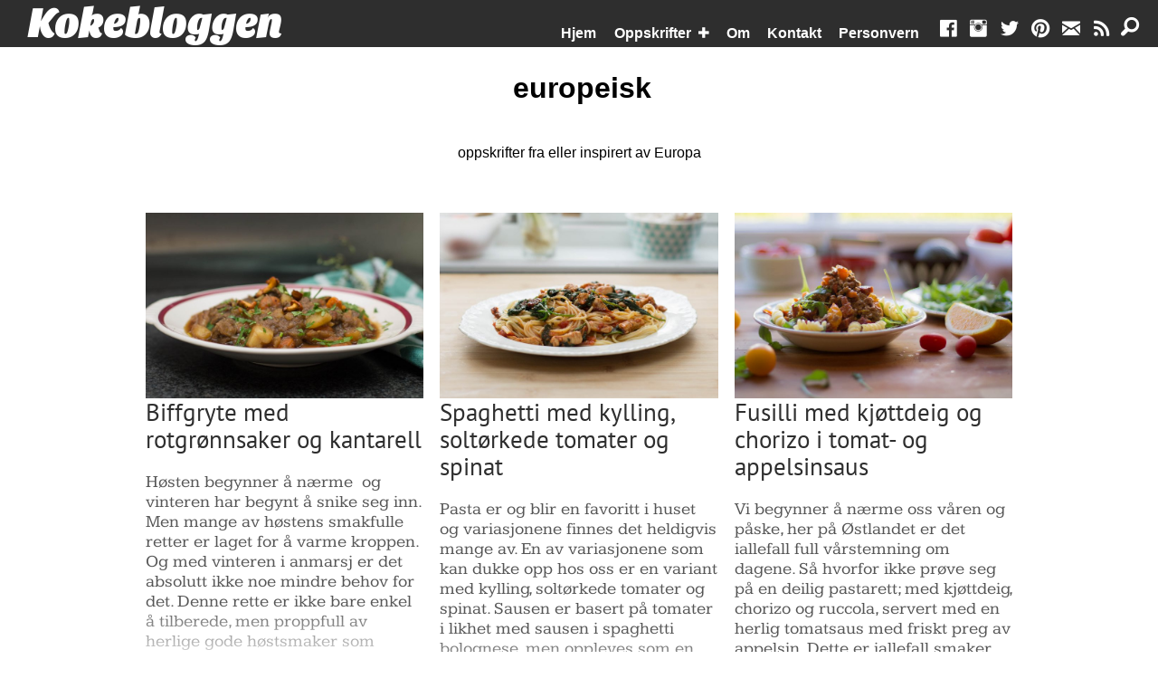

--- FILE ---
content_type: text/html; charset=UTF-8
request_url: https://kokebloggen.no/category/oppskrifter/europeisk/
body_size: 12509
content:
<!DOCTYPE html>
<html lang="nb-NO">
  <head>
    <meta charset="UTF-8" />
    <meta name="viewport" content="width=device-width, initial-scale=1, maximum-scale=1" />
    <title> Arkiv for kategorien &quot; europeisk&quot; | Oppskrifter | Matinspirasjon</title>
    <link rel="apple-touch-icon" sizes="57x57" href="/apple-touch-icon-57x57.png">
    <link rel="apple-touch-icon" sizes="60x60" href="/apple-touch-icon-60x60.png">
    <link rel="apple-touch-icon" sizes="72x72" href="/apple-touch-icon-72x72.png">
    <link rel="apple-touch-icon" sizes="76x76" href="/apple-touch-icon-76x76.png">
    <link rel="apple-touch-icon" sizes="114x114" href="/apple-touch-icon-114x114.png">
    <link rel="apple-touch-icon" sizes="120x120" href="/apple-touch-icon-120x120.png">
    <link rel="apple-touch-icon" sizes="144x144" href="/apple-touch-icon-144x144.png">
    <link rel="apple-touch-icon" sizes="152x152" href="/apple-touch-icon-152x152.png">
    <link rel="apple-touch-icon" sizes="180x180" href="/apple-touch-icon-180x180.png">
    <link rel="icon" type="image/png" href="/favicon-32x32.png" sizes="32x32">
    <link rel="icon" type="image/png" href="/android-chrome-192x192.png" sizes="192x192">
    <link rel="icon" type="image/png" href="/favicon-96x96.png" sizes="96x96">
    <link rel="icon" type="image/png" href="/favicon-16x16.png" sizes="16x16">
    <link rel="manifest" href="/manifest.json">
    <link rel="pingback" href="https://kokebloggen.no/kb/xmlrpc.php" />
    <link rel="profile" href="http://gmpg.org/xfn/11" />
    <link href="https://kokebloggen.no/kb/wp-content/themes/kokebloggen/style.css?ver=4.2.4-5jDJSk4924FSDk345" rel="stylesheet" type="text/css" />
<meta content="noindex,noarchive" name="robots" />    <meta name="msapplication-TileColor" content="#00aba9">
    <meta name="msapplication-TileImage" content="/mstile-144x144.png">
    <meta name="theme-color" content="#ffffff">
    <meta name="apple-mobile-web-app-capable" content="yes">
    <meta name="mobile-web-app-capable" content="yes">
        <meta name="p:domain_verify" content="2d7d8ea694d95055b3e765cf25a31881"/>
    <meta property="fb:app_id" content="111175428942047" />
    <meta property="fb:profile_id" content="124937167629261" />
    <meta property="og:type" content="website" />    <meta name='robots' content='max-image-preview:large' />
<link rel="alternate" type="application/rss+xml" title="Kokebloggen &raquo; europeisk kategori-strøm" href="https://kokebloggen.no/category/oppskrifter/europeisk/feed/" />
<link rel='stylesheet' id='wp-block-library-css' href='https://kokebloggen.no/kb/wp-includes/css/dist/block-library/style.min.css?ver=6.3.7' type='text/css' media='all' />
<style id='classic-theme-styles-inline-css' type='text/css'>
/*! This file is auto-generated */
.wp-block-button__link{color:#fff;background-color:#32373c;border-radius:9999px;box-shadow:none;text-decoration:none;padding:calc(.667em + 2px) calc(1.333em + 2px);font-size:1.125em}.wp-block-file__button{background:#32373c;color:#fff;text-decoration:none}
</style>
<style id='global-styles-inline-css' type='text/css'>
body{--wp--preset--color--black: #000000;--wp--preset--color--cyan-bluish-gray: #abb8c3;--wp--preset--color--white: #ffffff;--wp--preset--color--pale-pink: #f78da7;--wp--preset--color--vivid-red: #cf2e2e;--wp--preset--color--luminous-vivid-orange: #ff6900;--wp--preset--color--luminous-vivid-amber: #fcb900;--wp--preset--color--light-green-cyan: #7bdcb5;--wp--preset--color--vivid-green-cyan: #00d084;--wp--preset--color--pale-cyan-blue: #8ed1fc;--wp--preset--color--vivid-cyan-blue: #0693e3;--wp--preset--color--vivid-purple: #9b51e0;--wp--preset--gradient--vivid-cyan-blue-to-vivid-purple: linear-gradient(135deg,rgba(6,147,227,1) 0%,rgb(155,81,224) 100%);--wp--preset--gradient--light-green-cyan-to-vivid-green-cyan: linear-gradient(135deg,rgb(122,220,180) 0%,rgb(0,208,130) 100%);--wp--preset--gradient--luminous-vivid-amber-to-luminous-vivid-orange: linear-gradient(135deg,rgba(252,185,0,1) 0%,rgba(255,105,0,1) 100%);--wp--preset--gradient--luminous-vivid-orange-to-vivid-red: linear-gradient(135deg,rgba(255,105,0,1) 0%,rgb(207,46,46) 100%);--wp--preset--gradient--very-light-gray-to-cyan-bluish-gray: linear-gradient(135deg,rgb(238,238,238) 0%,rgb(169,184,195) 100%);--wp--preset--gradient--cool-to-warm-spectrum: linear-gradient(135deg,rgb(74,234,220) 0%,rgb(151,120,209) 20%,rgb(207,42,186) 40%,rgb(238,44,130) 60%,rgb(251,105,98) 80%,rgb(254,248,76) 100%);--wp--preset--gradient--blush-light-purple: linear-gradient(135deg,rgb(255,206,236) 0%,rgb(152,150,240) 100%);--wp--preset--gradient--blush-bordeaux: linear-gradient(135deg,rgb(254,205,165) 0%,rgb(254,45,45) 50%,rgb(107,0,62) 100%);--wp--preset--gradient--luminous-dusk: linear-gradient(135deg,rgb(255,203,112) 0%,rgb(199,81,192) 50%,rgb(65,88,208) 100%);--wp--preset--gradient--pale-ocean: linear-gradient(135deg,rgb(255,245,203) 0%,rgb(182,227,212) 50%,rgb(51,167,181) 100%);--wp--preset--gradient--electric-grass: linear-gradient(135deg,rgb(202,248,128) 0%,rgb(113,206,126) 100%);--wp--preset--gradient--midnight: linear-gradient(135deg,rgb(2,3,129) 0%,rgb(40,116,252) 100%);--wp--preset--font-size--small: 13px;--wp--preset--font-size--medium: 20px;--wp--preset--font-size--large: 36px;--wp--preset--font-size--x-large: 42px;--wp--preset--spacing--20: 0.44rem;--wp--preset--spacing--30: 0.67rem;--wp--preset--spacing--40: 1rem;--wp--preset--spacing--50: 1.5rem;--wp--preset--spacing--60: 2.25rem;--wp--preset--spacing--70: 3.38rem;--wp--preset--spacing--80: 5.06rem;--wp--preset--shadow--natural: 6px 6px 9px rgba(0, 0, 0, 0.2);--wp--preset--shadow--deep: 12px 12px 50px rgba(0, 0, 0, 0.4);--wp--preset--shadow--sharp: 6px 6px 0px rgba(0, 0, 0, 0.2);--wp--preset--shadow--outlined: 6px 6px 0px -3px rgba(255, 255, 255, 1), 6px 6px rgba(0, 0, 0, 1);--wp--preset--shadow--crisp: 6px 6px 0px rgba(0, 0, 0, 1);}:where(.is-layout-flex){gap: 0.5em;}:where(.is-layout-grid){gap: 0.5em;}body .is-layout-flow > .alignleft{float: left;margin-inline-start: 0;margin-inline-end: 2em;}body .is-layout-flow > .alignright{float: right;margin-inline-start: 2em;margin-inline-end: 0;}body .is-layout-flow > .aligncenter{margin-left: auto !important;margin-right: auto !important;}body .is-layout-constrained > .alignleft{float: left;margin-inline-start: 0;margin-inline-end: 2em;}body .is-layout-constrained > .alignright{float: right;margin-inline-start: 2em;margin-inline-end: 0;}body .is-layout-constrained > .aligncenter{margin-left: auto !important;margin-right: auto !important;}body .is-layout-constrained > :where(:not(.alignleft):not(.alignright):not(.alignfull)){max-width: var(--wp--style--global--content-size);margin-left: auto !important;margin-right: auto !important;}body .is-layout-constrained > .alignwide{max-width: var(--wp--style--global--wide-size);}body .is-layout-flex{display: flex;}body .is-layout-flex{flex-wrap: wrap;align-items: center;}body .is-layout-flex > *{margin: 0;}body .is-layout-grid{display: grid;}body .is-layout-grid > *{margin: 0;}:where(.wp-block-columns.is-layout-flex){gap: 2em;}:where(.wp-block-columns.is-layout-grid){gap: 2em;}:where(.wp-block-post-template.is-layout-flex){gap: 1.25em;}:where(.wp-block-post-template.is-layout-grid){gap: 1.25em;}.has-black-color{color: var(--wp--preset--color--black) !important;}.has-cyan-bluish-gray-color{color: var(--wp--preset--color--cyan-bluish-gray) !important;}.has-white-color{color: var(--wp--preset--color--white) !important;}.has-pale-pink-color{color: var(--wp--preset--color--pale-pink) !important;}.has-vivid-red-color{color: var(--wp--preset--color--vivid-red) !important;}.has-luminous-vivid-orange-color{color: var(--wp--preset--color--luminous-vivid-orange) !important;}.has-luminous-vivid-amber-color{color: var(--wp--preset--color--luminous-vivid-amber) !important;}.has-light-green-cyan-color{color: var(--wp--preset--color--light-green-cyan) !important;}.has-vivid-green-cyan-color{color: var(--wp--preset--color--vivid-green-cyan) !important;}.has-pale-cyan-blue-color{color: var(--wp--preset--color--pale-cyan-blue) !important;}.has-vivid-cyan-blue-color{color: var(--wp--preset--color--vivid-cyan-blue) !important;}.has-vivid-purple-color{color: var(--wp--preset--color--vivid-purple) !important;}.has-black-background-color{background-color: var(--wp--preset--color--black) !important;}.has-cyan-bluish-gray-background-color{background-color: var(--wp--preset--color--cyan-bluish-gray) !important;}.has-white-background-color{background-color: var(--wp--preset--color--white) !important;}.has-pale-pink-background-color{background-color: var(--wp--preset--color--pale-pink) !important;}.has-vivid-red-background-color{background-color: var(--wp--preset--color--vivid-red) !important;}.has-luminous-vivid-orange-background-color{background-color: var(--wp--preset--color--luminous-vivid-orange) !important;}.has-luminous-vivid-amber-background-color{background-color: var(--wp--preset--color--luminous-vivid-amber) !important;}.has-light-green-cyan-background-color{background-color: var(--wp--preset--color--light-green-cyan) !important;}.has-vivid-green-cyan-background-color{background-color: var(--wp--preset--color--vivid-green-cyan) !important;}.has-pale-cyan-blue-background-color{background-color: var(--wp--preset--color--pale-cyan-blue) !important;}.has-vivid-cyan-blue-background-color{background-color: var(--wp--preset--color--vivid-cyan-blue) !important;}.has-vivid-purple-background-color{background-color: var(--wp--preset--color--vivid-purple) !important;}.has-black-border-color{border-color: var(--wp--preset--color--black) !important;}.has-cyan-bluish-gray-border-color{border-color: var(--wp--preset--color--cyan-bluish-gray) !important;}.has-white-border-color{border-color: var(--wp--preset--color--white) !important;}.has-pale-pink-border-color{border-color: var(--wp--preset--color--pale-pink) !important;}.has-vivid-red-border-color{border-color: var(--wp--preset--color--vivid-red) !important;}.has-luminous-vivid-orange-border-color{border-color: var(--wp--preset--color--luminous-vivid-orange) !important;}.has-luminous-vivid-amber-border-color{border-color: var(--wp--preset--color--luminous-vivid-amber) !important;}.has-light-green-cyan-border-color{border-color: var(--wp--preset--color--light-green-cyan) !important;}.has-vivid-green-cyan-border-color{border-color: var(--wp--preset--color--vivid-green-cyan) !important;}.has-pale-cyan-blue-border-color{border-color: var(--wp--preset--color--pale-cyan-blue) !important;}.has-vivid-cyan-blue-border-color{border-color: var(--wp--preset--color--vivid-cyan-blue) !important;}.has-vivid-purple-border-color{border-color: var(--wp--preset--color--vivid-purple) !important;}.has-vivid-cyan-blue-to-vivid-purple-gradient-background{background: var(--wp--preset--gradient--vivid-cyan-blue-to-vivid-purple) !important;}.has-light-green-cyan-to-vivid-green-cyan-gradient-background{background: var(--wp--preset--gradient--light-green-cyan-to-vivid-green-cyan) !important;}.has-luminous-vivid-amber-to-luminous-vivid-orange-gradient-background{background: var(--wp--preset--gradient--luminous-vivid-amber-to-luminous-vivid-orange) !important;}.has-luminous-vivid-orange-to-vivid-red-gradient-background{background: var(--wp--preset--gradient--luminous-vivid-orange-to-vivid-red) !important;}.has-very-light-gray-to-cyan-bluish-gray-gradient-background{background: var(--wp--preset--gradient--very-light-gray-to-cyan-bluish-gray) !important;}.has-cool-to-warm-spectrum-gradient-background{background: var(--wp--preset--gradient--cool-to-warm-spectrum) !important;}.has-blush-light-purple-gradient-background{background: var(--wp--preset--gradient--blush-light-purple) !important;}.has-blush-bordeaux-gradient-background{background: var(--wp--preset--gradient--blush-bordeaux) !important;}.has-luminous-dusk-gradient-background{background: var(--wp--preset--gradient--luminous-dusk) !important;}.has-pale-ocean-gradient-background{background: var(--wp--preset--gradient--pale-ocean) !important;}.has-electric-grass-gradient-background{background: var(--wp--preset--gradient--electric-grass) !important;}.has-midnight-gradient-background{background: var(--wp--preset--gradient--midnight) !important;}.has-small-font-size{font-size: var(--wp--preset--font-size--small) !important;}.has-medium-font-size{font-size: var(--wp--preset--font-size--medium) !important;}.has-large-font-size{font-size: var(--wp--preset--font-size--large) !important;}.has-x-large-font-size{font-size: var(--wp--preset--font-size--x-large) !important;}
.wp-block-navigation a:where(:not(.wp-element-button)){color: inherit;}
:where(.wp-block-post-template.is-layout-flex){gap: 1.25em;}:where(.wp-block-post-template.is-layout-grid){gap: 1.25em;}
:where(.wp-block-columns.is-layout-flex){gap: 2em;}:where(.wp-block-columns.is-layout-grid){gap: 2em;}
.wp-block-pullquote{font-size: 1.5em;line-height: 1.6;}
</style>
			<meta property="fb:pages" content="124937167629261" />
							<meta property="ia:markup_url" content="https://kokebloggen.no/biffgryte-med-rotgronnsaker-og-kantarell/?ia_markup=1" />
				<!-- Google Tag Manager -->
<script>(function(w,d,s,l,i){w[l]=w[l]||[];w[l].push({'gtm.start':
new Date().getTime(),event:'gtm.js'});var f=d.getElementsByTagName(s)[0],
j=d.createElement(s),dl=l!='dataLayer'?'&l='+l:'';j.async=true;j.src=
'https://www.googletagmanager.com/gtm.js?id='+i+dl;f.parentNode.insertBefore(j,f);
})(window,document,'script','dataLayer','GTM-KMQGXBZ');</script>
<!-- End Google Tag Manager -->    <meta property="og:title" content="Biffgryte med rotgrønnsaker og kantarell" />
    <meta property="og:site_name" content="Kokebloggen" />
    <meta property="og:url" content="https://kokebloggen.no/category/oppskrifter/europeisk/" />
    <meta property="og:description" content="<p>Høsten begynner å nærme  og vinteren har begynt å snike seg inn. Men mange av høstens smakfulle retter er laget for å varme kroppen. Og med ..." />
    <meta property="og:image" content="https://kokebloggen.no/kb/wp-content/uploads/2016/10/biffgryte-med-rotgronnsaker-og-kantarell.jpg" />
    <meta name="description" content="<p>Høsten begynner å nærme  og vinteren har begynt å snike seg inn. Men mange av høstens smakfulle retter er laget for å varme kroppen. Og med ..." />
    <meta property="og:title" content="Oppskrifter | Matinspirasjon | Matglede i Hverdagen" />
    <meta property="og:site_name" content="Kokebloggen" />
    <meta property="og:url" content="https://kokebloggen.no/category/oppskrifter/europeisk/" />
    <meta property="og:description" content="Kokebloggen, en matblogg til glede og inspirasjon, med herlige oppskrifter både til hverdag og festlige lag." />
    <meta property="og:image" content="https://kokebloggen.no/kb/wp-content/uploads/2015/02/kokebloggen-embed.jpg" />
    <meta property="og:image:width" content="1200" />
    <meta property="og:image:height" content="628" />
    <meta name="description" content="Kokebloggen, en matblogg til glede og inspirasjon, med herlige oppskrifter både til hverdag og festlige lag." />
 
    <script async src="https://kokebloggen.no/kb/wp-content/themes/kokebloggen/js/kokebloggen.min.js?ver=4.2.4-5jDJSk4924FSDk345" type="text/javascript"></script>
  </head>
  <body >
    <a href="#content" title="G&aring; til innhold" class="sr-only">G&aring; til innhold</a>
    <noscript><img height="1" width="1" class="hidden" src="https://www.facebook.com/tr?id=1034577909966183&ev=PageView&noscript=1" alt="fb" /></noscript>
    <div id="fb-root"></div>
        <div class="sr-only">13/06/2018</div>
    <div id="container">
      <div id="inner-container">
        <nav id="navigation"> <!-- navigation start -->
          <div class="navbar">
            <a href="https://kokebloggen.no" class="brand" title="Kokebloggen">Kokebloggen</a>
            <span class="slogan">matglede i hverdagen</span>
            <div id="rwd" class="navbar-toggle btn-class" data-target="html">
              <span class="sr-only">Veksle Meny</span>
              <span></span>
            </div>
            <ul id="menu">
              <li><a href="#" class="brand-mobile brand" title="Hjem | Kokebloggen">kokebloggen</a></li>
              <li id="menu-item-2114" class="menu-item menu-item-type-custom menu-item-object-custom menu-item-home menu-item-2114"><a title="Hjem" href="http://kokebloggen.no/">Hjem</a></li>
<li id="menu-item-2118" class="menu-item menu-item-type-taxonomy menu-item-object-category current-category-ancestor current-menu-ancestor current-menu-parent current-category-parent menu-item-has-children menu-item-2118"><a title="Oppskrifter" href="https://kokebloggen.no/category/oppskrifter/">Oppskrifter</a>
<ul class="sub-menu">
	<li id="menu-item-2813" class="menu-item menu-item-type-taxonomy menu-item-object-category menu-item-has-children menu-item-2813"><a title="Oppskrifter sortert etter råvarer" href="https://kokebloggen.no/category/ravarer/">Råvarer</a>
	<ul class="sub-menu">
		<li id="menu-item-2814" class="menu-item menu-item-type-taxonomy menu-item-object-category menu-item-2814"><a href="https://kokebloggen.no/category/ravarer/egg/">Egg</a></li>
		<li id="menu-item-2815" class="menu-item menu-item-type-taxonomy menu-item-object-category menu-item-2815"><a href="https://kokebloggen.no/category/ravarer/fisk/">Fisk</a></li>
		<li id="menu-item-2816" class="menu-item menu-item-type-taxonomy menu-item-object-category menu-item-2816"><a href="https://kokebloggen.no/category/ravarer/fugl/">Fugl</a></li>
		<li id="menu-item-2817" class="menu-item menu-item-type-taxonomy menu-item-object-category menu-item-2817"><a href="https://kokebloggen.no/category/ravarer/kyllingkjott/">Kyllingkjøtt</a></li>
		<li id="menu-item-2818" class="menu-item menu-item-type-taxonomy menu-item-object-category menu-item-2818"><a href="https://kokebloggen.no/category/ravarer/lammekjott/">Lammekjøtt</a></li>
		<li id="menu-item-2819" class="menu-item menu-item-type-taxonomy menu-item-object-category menu-item-2819"><a href="https://kokebloggen.no/category/ravarer/skalldyr/">Skalldyr</a></li>
		<li id="menu-item-2820" class="menu-item menu-item-type-taxonomy menu-item-object-category menu-item-2820"><a href="https://kokebloggen.no/category/ravarer/spekekjot/">Spekekjøtt</a></li>
		<li id="menu-item-2821" class="menu-item menu-item-type-taxonomy menu-item-object-category menu-item-2821"><a href="https://kokebloggen.no/category/ravarer/storfekjott/">Storfekjøtt</a></li>
		<li id="menu-item-2822" class="menu-item menu-item-type-taxonomy menu-item-object-category menu-item-2822"><a href="https://kokebloggen.no/category/ravarer/svinekjott/">Svinekjøtt</a></li>
		<li id="menu-item-2823" class="menu-item menu-item-type-taxonomy menu-item-object-category menu-item-2823"><a href="https://kokebloggen.no/category/ravarer/vegansk/">Vegansk</a></li>
		<li id="menu-item-2824" class="menu-item menu-item-type-taxonomy menu-item-object-category menu-item-2824"><a href="https://kokebloggen.no/category/ravarer/vegetar/">Vegetar</a></li>
		<li id="menu-item-2825" class="menu-item menu-item-type-taxonomy menu-item-object-category menu-item-2825"><a href="https://kokebloggen.no/category/ravarer/viltkjott/">Viltkjøtt</a></li>
	</ul>
</li>
	<li id="menu-item-2127" class="menu-item menu-item-type-taxonomy menu-item-object-category current-menu-item menu-item-has-children menu-item-2127"><a title="Europeiske retter" href="https://kokebloggen.no/category/oppskrifter/europeisk/" aria-current="page">Europeisk</a>
	<ul class="sub-menu">
		<li id="menu-item-2128" class="menu-item menu-item-type-taxonomy menu-item-object-category menu-item-2128"><a title="Franske retter" href="https://kokebloggen.no/category/oppskrifter/europeisk/fransk/">Fransk</a></li>
		<li id="menu-item-2129" class="menu-item menu-item-type-taxonomy menu-item-object-category menu-item-2129"><a title="Greske retter" href="https://kokebloggen.no/category/oppskrifter/europeisk/gresk/">Gresk</a></li>
		<li id="menu-item-2130" class="menu-item menu-item-type-taxonomy menu-item-object-category menu-item-2130"><a title="Italienske retter" href="https://kokebloggen.no/category/oppskrifter/europeisk/italiensk/">Italiensk</a></li>
		<li id="menu-item-2131" class="menu-item menu-item-type-taxonomy menu-item-object-category menu-item-2131"><a title="Norske retter" href="https://kokebloggen.no/category/oppskrifter/europeisk/norsk/">Norsk</a></li>
		<li id="menu-item-2132" class="menu-item menu-item-type-taxonomy menu-item-object-category menu-item-2132"><a title="Russiske retter" href="https://kokebloggen.no/category/oppskrifter/europeisk/russisk/">Russisk</a></li>
	</ul>
</li>
	<li id="menu-item-2122" class="menu-item menu-item-type-taxonomy menu-item-object-category menu-item-has-children menu-item-2122"><a title="Asiatiske retter" href="https://kokebloggen.no/category/oppskrifter/asiatisk/">Asiatisk</a>
	<ul class="sub-menu">
		<li id="menu-item-2124" class="menu-item menu-item-type-taxonomy menu-item-object-category menu-item-2124"><a title="Kinesiske retter" href="https://kokebloggen.no/category/oppskrifter/asiatisk/kinesisk/">Kinesisk</a></li>
		<li id="menu-item-2123" class="menu-item menu-item-type-taxonomy menu-item-object-category menu-item-2123"><a title="Indiske retter" href="https://kokebloggen.no/category/oppskrifter/asiatisk/indisk/">Indisk</a></li>
		<li id="menu-item-2163" class="menu-item menu-item-type-taxonomy menu-item-object-category menu-item-2163"><a title="Pakistanske retter" href="https://kokebloggen.no/category/oppskrifter/asiatisk/pakistansk/">Pakistansk</a></li>
		<li id="menu-item-2125" class="menu-item menu-item-type-taxonomy menu-item-object-category menu-item-2125"><a title="Koreanske retter" href="https://kokebloggen.no/category/oppskrifter/asiatisk/koreansk/">Koreansk</a></li>
		<li id="menu-item-2126" class="menu-item menu-item-type-taxonomy menu-item-object-category menu-item-2126"><a title="Thailandske retter" href="https://kokebloggen.no/category/oppskrifter/asiatisk/thailandsk/">Thailandsk</a></li>
	</ul>
</li>
	<li id="menu-item-2119" class="menu-item menu-item-type-taxonomy menu-item-object-category menu-item-has-children menu-item-2119"><a title="Amerikanske retter" href="https://kokebloggen.no/category/oppskrifter/amerikansk/">Amerikansk</a>
	<ul class="sub-menu">
		<li id="menu-item-2120" class="menu-item menu-item-type-taxonomy menu-item-object-category menu-item-2120"><a title="Kreolske retter" href="https://kokebloggen.no/category/oppskrifter/amerikansk/kreolsk/">Kreolsk</a></li>
		<li id="menu-item-2121" class="menu-item menu-item-type-taxonomy menu-item-object-category menu-item-2121"><a title="Mexikanske retter" href="https://kokebloggen.no/category/oppskrifter/amerikansk/mexikansk/">Mexikansk</a></li>
	</ul>
</li>
	<li id="menu-item-2138" class="menu-item menu-item-type-taxonomy menu-item-object-category current-category-ancestor current-category-parent menu-item-has-children menu-item-2138"><a title="Alle oppskrifter" href="https://kokebloggen.no/category/oppskrifter/">Alle oppskrifter</a>
	<ul class="sub-menu">
		<li id="menu-item-2137" class="menu-item menu-item-type-taxonomy menu-item-object-category menu-item-2137"><a title="Forretter" href="https://kokebloggen.no/category/oppskrifter/forrett/">Forretter</a></li>
		<li id="menu-item-2868" class="menu-item menu-item-type-taxonomy menu-item-object-category menu-item-2868"><a title="Hovedretter" href="https://kokebloggen.no/category/oppskrifter/middag/">Hovedretter</a></li>
		<li id="menu-item-2136" class="menu-item menu-item-type-taxonomy menu-item-object-category menu-item-2136"><a title="Desserter" href="https://kokebloggen.no/category/oppskrifter/dessert/">Desserter</a></li>
	</ul>
</li>
	<li id="menu-item-2345" class="menu-item menu-item-type-taxonomy menu-item-object-category menu-item-has-children menu-item-2345"><a title="Årstider" href="https://kokebloggen.no/category/arstider/">Årstider</a>
	<ul class="sub-menu">
		<li id="menu-item-2348" class="menu-item menu-item-type-taxonomy menu-item-object-category menu-item-2348"><a title="Vårmat" href="https://kokebloggen.no/category/arstider/var/">Vårmat</a></li>
		<li id="menu-item-2347" class="menu-item menu-item-type-taxonomy menu-item-object-category menu-item-2347"><a title="Sommermat" href="https://kokebloggen.no/category/arstider/sommer/">Sommermat</a></li>
		<li id="menu-item-2346" class="menu-item menu-item-type-taxonomy menu-item-object-category menu-item-2346"><a title="Høstmat" href="https://kokebloggen.no/category/arstider/host/">Høstmat</a></li>
		<li id="menu-item-2349" class="menu-item menu-item-type-taxonomy menu-item-object-category menu-item-2349"><a title="Vintermat" href="https://kokebloggen.no/category/arstider/vinter/">Vintermat</a></li>
	</ul>
</li>
</ul>
</li>
<li id="menu-item-2116" class="menu-item menu-item-type-post_type menu-item-object-page current-category-parent menu-item-2116"><a title="Om Kokebloggen" href="https://kokebloggen.no/om/">Om</a></li>
<li id="menu-item-2115" class="menu-item menu-item-type-post_type menu-item-object-page menu-item-2115"><a title="Kontaktinformasjon" href="https://kokebloggen.no/kontakt/">Kontakt</a></li>
<li id="menu-item-2117" class="menu-item menu-item-type-post_type menu-item-object-page menu-item-privacy-policy menu-item-2117"><a title="Personvern" rel="privacy-policy" href="https://kokebloggen.no/personvern/">Personvern</a></li>
              <li class="social">
                <a href="http://facebook.com/kokebloggen" title="Følg Kokebloggen på Facebook"><span class="social-icon fi-social-facebook"><span class="sr-only">Facebook</span></span></a>
<a href="http://instagram.com/kokebloggen" title="Følg Kokebloggen på Instagram"><span class="social-icon fi-social-instagram"><span class="sr-only">Instagram</span></span></a>
<a href="http://twitter.com/kokebloggen" title="Følg Kokebloggen på Twitter"><span class="social-icon fi-social-twitter"><span class="sr-only">Twitter</span></span></a>
<a href="http://pinterest.com/kokebloggen" title="Følg Kokebloggen på Pinterest"><span class="social-icon fi-social-pinterest"><span class="sr-only">Pinterest</span></span></a>
<!--<a href="http://google.com/+KokebloggenNo" title="Følg Kokebloggen på Google Plus" rel="publisher"><span class="social-icon fi-social-google-plus"><span class="sr-only">Google Plus</span></span></a> -->
<a href="#newsletter" class="scrollTo" title="Meld deg på Kokebloggens nyhetsbrev"><span class="social-icon fi-mail"><span class="sr-only">Nyhetsbrev</span></span></a>
<a href="http://kokebloggen.no/feed" title="Kokebloggen RSS feed"><span class="social-icon fi-rss"><span class="sr-only">RSS</span></span></a>              </li>
            </ul>
            <form method="get" id="search" action="https://kokebloggen.no/">
              <label class="sr-only" for="s">S&oslash;k etter:</label>
              <input type="search" value="" name="s" id="s" placeholder="s&oslash;k etter..." maxlength="150"/>
              <button type="submit" id="searchsubmit" value="S&oslash;k"><span class="icon fi-magnifying-glass"><span class="sr-only">S&oslash;k</span></span></button>
            </form>
            <div id="searchtoggle" class="icon fi-magnifying-glass btn-class" data-target="html" data-focus-target="#s"><span class="sr-only">S&oslash;k</span></div>
                      </div> <!-- end class navbar -->
        </nav> <!-- navigation end -->    <main id="content" tabindex="-1"> <!-- content start -->
		 						        <h1>europeisk</h1>
			      <div class="archive-description">
        <p>oppskrifter fra eller inspirert av Europa</p>
      </div>
          <article class="post index " id="post-2617">
          <h2 class="index-title">
              <a href="https://kokebloggen.no/biffgryte-med-rotgronnsaker-og-kantarell/" class="postlink" title="Biffgryte med rotgrønnsaker og kantarell">
                                <img width="784" height="523" src="https://kokebloggen.no/kb/wp-content/uploads/2016/10/biffgryte-med-rotgronnsaker-og-kantarell-784x523.jpg" class="attachment-medium size-medium" alt="Biffgryte med rotgrønnsaker og kantarell" decoding="async" loading="lazy" />                <span>Biffgryte med rotgrønnsaker og kantarell</span>
              </a>
            </h2>
        <div class="entry">
          Høsten begynner å nærme  og vinteren har begynt å snike seg inn. Men mange av høstens smakfulle retter er laget for å varme kroppen. Og med vinteren i anmarsj er det absolutt ikke noe mindre behov for det. Denne rette er ikke bare enkel å tilberede, men proppfull av herlige gode høstsmaker som varmer langt...<br /> <a class="moretag" href="https://kokebloggen.no/biffgryte-med-rotgronnsaker-og-kantarell/" title="Biffgryte med rotgrønnsaker og kantarell">Les videre</a>          <div class="fadetext"></div>
        </div>
        <footer class="postmetadata">
          <div class="pmf-group"><span class="icon fi-pricetag-multiple" title="Tags"><span class="sr-only">Tagger:</span></span> <a href='https://kokebloggen.no/tag/biff/' title='Finn innlegg som inneholder biff' class='biff'>biff</a>, <a href='https://kokebloggen.no/tag/biffgryte/' title='Finn innlegg som inneholder biffgryte' class='biffgryte'>biffgryte</a>, <a href='https://kokebloggen.no/tag/bladpersille/' title='Finn innlegg som inneholder bladpersille' class='bladpersille'>bladpersille</a>, <a href='https://kokebloggen.no/tag/gryte/' title='Finn innlegg som inneholder gryte' class='gryte'>gryte</a>, <a href='https://kokebloggen.no/tag/gulrot/' title='Finn innlegg som inneholder gulrot' class='gulrot'>gulrot</a>, <a href='https://kokebloggen.no/tag/gulrotter/' title='Finn innlegg som inneholder gulrøtter' class='gulrotter'>gulrøtter</a>, <a href='https://kokebloggen.no/tag/kalrot/' title='Finn innlegg som inneholder kålrot' class='kalrot'>kålrot</a>, <a href='https://kokebloggen.no/tag/kantarell/' title='Finn innlegg som inneholder kantarell' class='kantarell'>kantarell</a>, <a href='https://kokebloggen.no/tag/kjottkraft/' title='Finn innlegg som inneholder kjøttkraft' class='kjottkraft'>kjøttkraft</a>, <a href='https://kokebloggen.no/tag/lok/' title='Finn innlegg som inneholder løk' class='lok'>løk</a>, <a href='https://kokebloggen.no/tag/potet/' title='Finn innlegg som inneholder potet' class='potet'>potet</a>, <a href='https://kokebloggen.no/tag/poteter/' title='Finn innlegg som inneholder poteter' class='poteter'>poteter</a>, <a href='https://kokebloggen.no/tag/sopp/' title='Finn innlegg som inneholder sopp' class='sopp'>sopp</a>, <a href='https://kokebloggen.no/tag/soyasaus/' title='Finn innlegg som inneholder soyasaus' class='soyasaus'>soyasaus</a>, <a href='https://kokebloggen.no/tag/storefekjott/' title='Finn innlegg som inneholder storefekjøtt' class='storefekjott'>storefekjøtt</a></div>          <div class="pmf-group"><span class="icon fi-folder" title="Kategorier"><span class="sr-only">Publisert i</span></span> <a href='https://kokebloggen.no/category/arstider/host/' title='Finn innlegg publisert i kategorien Høstmat' class='host'>Høstmat</a>, <a href='https://kokebloggen.no/category/oppskrifter/middag/' title='Finn innlegg publisert i kategorien Middag' class='middag'>Middag</a>, <a href='https://kokebloggen.no/category/oppskrifter/europeisk/norsk/' title='Finn innlegg publisert i kategorien Norske retter' class='norsk'>Norske retter</a>, <a href='https://kokebloggen.no/category/oppskrifter/' title='Finn innlegg publisert i kategorien Oppskrifter' class='oppskrifter'>Oppskrifter</a>, <a href='https://kokebloggen.no/category/ravarer/storfekjott/' title='Finn innlegg publisert i kategorien Storfekjøtt' class='storfekjott'>Storfekjøtt</a></div>        </footer>
      </article>
          <article class="post index " id="post-3092">
          <h2 class="index-title">
              <a href="https://kokebloggen.no/spaghetti-med-kylling-soltorkede-tomater-og-spinat/" class="postlink" title="Spaghetti med kylling, soltørkede tomater og spinat">
                                <img width="784" height="523" src="https://kokebloggen.no/kb/wp-content/uploads/2017/05/featured-spaghetti-med-kylling-soltorkede-tomater-og-spinat-784x523.jpg" class="attachment-medium size-medium" alt="Featured | Spaghetti med kylling, soltørkede tomater og spinat" decoding="async" loading="lazy" />                <span>Spaghetti med kylling, soltørkede tomater og spinat</span>
              </a>
            </h2>
        <div class="entry">
          Pasta er og blir en favoritt i huset og variasjonene finnes det heldigvis mange av. En av variasjonene som kan dukke opp hos oss er en variant med kylling, soltørkede tomater og spinat. Sausen er basert på tomater i likhet med sausen i spaghetti bolognese, men oppleves som en langt mer friskere og lettere variant. Selv om...<br /> <a class="moretag" href="https://kokebloggen.no/spaghetti-med-kylling-soltorkede-tomater-og-spinat/" title="Spaghetti med kylling, soltørkede tomater og spinat">Les videre</a>          <div class="fadetext"></div>
        </div>
        <footer class="postmetadata">
          <div class="pmf-group"><span class="icon fi-pricetag-multiple" title="Tags"><span class="sr-only">Tagger:</span></span> <a href='https://kokebloggen.no/tag/15-minutter/' title='Finn innlegg som inneholder 15-minutter' class='15-minutter'>15-minutter</a>, <a href='https://kokebloggen.no/tag/kylling/' title='Finn innlegg som inneholder kylling' class='kylling'>kylling</a>, <a href='https://kokebloggen.no/tag/kyllingbryst/' title='Finn innlegg som inneholder kyllingbryst' class='kyllingbryst'>kyllingbryst</a>, <a href='https://kokebloggen.no/tag/kyllingbrystfilet/' title='Finn innlegg som inneholder kyllingbrystfilet' class='kyllingbrystfilet'>kyllingbrystfilet</a>, <a href='https://kokebloggen.no/tag/kyllingfilet/' title='Finn innlegg som inneholder kyllingfilet' class='kyllingfilet'>kyllingfilet</a>, <a href='https://kokebloggen.no/tag/parmesan/' title='Finn innlegg som inneholder parmesan' class='parmesan'>parmesan</a>, <a href='https://kokebloggen.no/tag/parmigiano-reggiano/' title='Finn innlegg som inneholder parmigiano reggiano' class='parmigiano-reggiano'>parmigiano reggiano</a>, <a href='https://kokebloggen.no/tag/soltorkede-tomater/' title='Finn innlegg som inneholder soltørkede tomater' class='soltorkede-tomater'>soltørkede tomater</a>, <a href='https://kokebloggen.no/tag/spaghetti/' title='Finn innlegg som inneholder spaghetti' class='spaghetti'>spaghetti</a>, <a href='https://kokebloggen.no/tag/spinat/' title='Finn innlegg som inneholder spinat' class='spinat'>spinat</a>, <a href='https://kokebloggen.no/tag/tomater/' title='Finn innlegg som inneholder tomater' class='tomater'>tomater</a></div>          <div class="pmf-group"><span class="icon fi-folder" title="Kategorier"><span class="sr-only">Publisert i</span></span> <a href='https://kokebloggen.no/category/oppskrifter/europeisk/italiensk/' title='Finn innlegg publisert i kategorien Italienske retter' class='italiensk'>Italienske retter</a>, <a href='https://kokebloggen.no/category/ravarer/kyllingkjott/' title='Finn innlegg publisert i kategorien Kyllingkjøtt' class='kyllingkjott'>Kyllingkjøtt</a>, <a href='https://kokebloggen.no/category/oppskrifter/middag/' title='Finn innlegg publisert i kategorien Middag' class='middag'>Middag</a>, <a href='https://kokebloggen.no/category/oppskrifter/' title='Finn innlegg publisert i kategorien Oppskrifter' class='oppskrifter'>Oppskrifter</a>, <a href='https://kokebloggen.no/category/arstider/sommer/' title='Finn innlegg publisert i kategorien Sommermat' class='sommer'>Sommermat</a></div>        </footer>
      </article>
          <article class="post index " id="post-2613">
          <h2 class="index-title">
              <a href="https://kokebloggen.no/fusilli-med-kjottdeig-og-chorizo-i-tomat-og-appelsinsaus/" class="postlink" title="Fusilli med kjøttdeig og chorizo i tomat- og appelsinsaus">
                                <img width="784" height="523" src="https://kokebloggen.no/kb/wp-content/uploads/2016/10/fusilli-med-kjottdeig-og-chorizo-i-tomat-og-appelsinsaus-784x523.jpg" class="attachment-medium size-medium" alt="Fusilli med kjøttdeig og chorizo i tomat- og appelsinsaus" decoding="async" loading="lazy" />                <span>Fusilli med kjøttdeig og chorizo i tomat- og appelsinsaus</span>
              </a>
            </h2>
        <div class="entry">
          Vi begynner å nærme oss våren og påske, her på Østlandet er det iallefall full vårstemning om dagene. Så hvorfor ikke prøve seg på en deilig pastarett; med kjøttdeig, chorizo og ruccola, servert med en herlig tomatsaus med friskt preg av appelsin. Dette er iallefall smaker som får meg i vår-/ sommerstemning. Ruccola og chorizo...<br /> <a class="moretag" href="https://kokebloggen.no/fusilli-med-kjottdeig-og-chorizo-i-tomat-og-appelsinsaus/" title="Fusilli med kjøttdeig og chorizo i tomat- og appelsinsaus">Les videre</a>          <div class="fadetext"></div>
        </div>
        <footer class="postmetadata">
          <div class="pmf-group"><span class="icon fi-pricetag-multiple" title="Tags"><span class="sr-only">Tagger:</span></span> <a href='https://kokebloggen.no/tag/appelsin/' title='Finn innlegg som inneholder appelsin' class='appelsin'>appelsin</a>, <a href='https://kokebloggen.no/tag/cherrytomater/' title='Finn innlegg som inneholder cherrytomater' class='cherrytomater'>cherrytomater</a>, <a href='https://kokebloggen.no/tag/chorizo/' title='Finn innlegg som inneholder chorizo' class='chorizo'>chorizo</a>, <a href='https://kokebloggen.no/tag/fusilli/' title='Finn innlegg som inneholder fusilli' class='fusilli'>fusilli</a>, <a href='https://kokebloggen.no/tag/hvitlok/' title='Finn innlegg som inneholder hvitløk' class='hvitlok'>hvitløk</a>, <a href='https://kokebloggen.no/tag/kjottdeig/' title='Finn innlegg som inneholder kjøttdeig' class='kjottdeig'>kjøttdeig</a>, <a href='https://kokebloggen.no/tag/lok/' title='Finn innlegg som inneholder løk' class='lok'>løk</a>, <a href='https://kokebloggen.no/tag/miniplommetomat/' title='Finn innlegg som inneholder miniplommetomat' class='miniplommetomat'>miniplommetomat</a>, <a href='https://kokebloggen.no/tag/ruccola/' title='Finn innlegg som inneholder ruccola' class='ruccola'>ruccola</a>, <a href='https://kokebloggen.no/tag/tomater/' title='Finn innlegg som inneholder tomater' class='tomater'>tomater</a></div>          <div class="pmf-group"><span class="icon fi-folder" title="Kategorier"><span class="sr-only">Publisert i</span></span> <a href='https://kokebloggen.no/category/oppskrifter/europeisk/' title='Finn innlegg publisert i kategorien europeisk' class='europeisk'>europeisk</a>, <a href='https://kokebloggen.no/category/oppskrifter/middag/' title='Finn innlegg publisert i kategorien Middag' class='middag'>Middag</a>, <a href='https://kokebloggen.no/category/oppskrifter/' title='Finn innlegg publisert i kategorien Oppskrifter' class='oppskrifter'>Oppskrifter</a>, <a href='https://kokebloggen.no/category/arstider/sommer/' title='Finn innlegg publisert i kategorien Sommermat' class='sommer'>Sommermat</a>, <a href='https://kokebloggen.no/category/ravarer/spekekjot/' title='Finn innlegg publisert i kategorien Spekekjøtt' class='spekekjot'>Spekekjøtt</a>, <a href='https://kokebloggen.no/category/ravarer/storfekjott/' title='Finn innlegg publisert i kategorien Storfekjøtt' class='storfekjott'>Storfekjøtt</a>, <a href='https://kokebloggen.no/category/ravarer/svinekjott/' title='Finn innlegg publisert i kategorien Svinekjøtt' class='svinekjott'>Svinekjøtt</a>, <a href='https://kokebloggen.no/category/arstider/var/' title='Finn innlegg publisert i kategorien Vårmat' class='var'>Vårmat</a></div>        </footer>
      </article>
          <article class="post index " id="post-2842">
          <h2 class="index-title">
              <a href="https://kokebloggen.no/panzanella-italiensk-brodsalat/" class="postlink" title="Panzanella &#8211; italiensk brødsalat">
                                <img width="784" height="523" src="https://kokebloggen.no/kb/wp-content/uploads/2017/02/tallerken-panzanella-italiens-brodsalat-784x523.jpg" class="attachment-medium size-medium" alt="tallerken | Panzanella - italiens brødsalat" decoding="async" loading="lazy" />                <span>Panzanella &#8211; italiensk brødsalat</span>
              </a>
            </h2>
        <div class="entry">
          Italienerne har et spesielt forhold til brød og du vil nesten garantert alltid finne det på bordet under alle måltider. Og historisk har brød vært en svært viktig del av hverdagen for italienerne. Tilbake i antikkens Roma. var romersk statsborgerskap høyt verdsatt. Det gav deg ikke bare stemmerett, men du var også sikret korn, nok til brødfø...<br /> <a class="moretag" href="https://kokebloggen.no/panzanella-italiensk-brodsalat/" title="Panzanella &#8211; italiensk brødsalat">Les videre</a>          <div class="fadetext"></div>
        </div>
        <footer class="postmetadata">
          <div class="pmf-group"><span class="icon fi-pricetag-multiple" title="Tags"><span class="sr-only">Tagger:</span></span> <a href='https://kokebloggen.no/tag/agurk/' title='Finn innlegg som inneholder agurk' class='agurk'>agurk</a>, <a href='https://kokebloggen.no/tag/brod/' title='Finn innlegg som inneholder brød' class='brod'>brød</a>, <a href='https://kokebloggen.no/tag/dressing/' title='Finn innlegg som inneholder dressing' class='dressing'>dressing</a>, <a href='https://kokebloggen.no/tag/extra-virgin-olivenolje/' title='Finn innlegg som inneholder extra virgin olivenolje' class='extra-virgin-olivenolje'>extra virgin olivenolje</a>, <a href='https://kokebloggen.no/tag/hvitlok/' title='Finn innlegg som inneholder hvitløk' class='hvitlok'>hvitløk</a>, <a href='https://kokebloggen.no/tag/kapers/' title='Finn innlegg som inneholder kapers' class='kapers'>kapers</a>, <a href='https://kokebloggen.no/tag/lok/' title='Finn innlegg som inneholder løk' class='lok'>løk</a>, <a href='https://kokebloggen.no/tag/olivenolje/' title='Finn innlegg som inneholder olivenolje' class='olivenolje'>olivenolje</a>, <a href='https://kokebloggen.no/tag/paprika/' title='Finn innlegg som inneholder paprika' class='paprika'>paprika</a>, <a href='https://kokebloggen.no/tag/rodlok/' title='Finn innlegg som inneholder rødløk' class='rodlok'>rødløk</a>, <a href='https://kokebloggen.no/tag/rodvinseddik/' title='Finn innlegg som inneholder rødvinseddik' class='rodvinseddik'>rødvinseddik</a>, <a href='https://kokebloggen.no/tag/salat/' title='Finn innlegg som inneholder salat' class='salat'>salat</a>, <a href='https://kokebloggen.no/tag/tomat/' title='Finn innlegg som inneholder tomat' class='tomat'>tomat</a></div>          <div class="pmf-group"><span class="icon fi-folder" title="Kategorier"><span class="sr-only">Publisert i</span></span> <a href='https://kokebloggen.no/category/oppskrifter/forrett/' title='Finn innlegg publisert i kategorien Forrett' class='forrett'>Forrett</a>, <a href='https://kokebloggen.no/category/oppskrifter/europeisk/italiensk/' title='Finn innlegg publisert i kategorien Italienske retter' class='italiensk'>Italienske retter</a>, <a href='https://kokebloggen.no/category/lunsj/' title='Finn innlegg publisert i kategorien lunsj' class='lunsj'>lunsj</a>, <a href='https://kokebloggen.no/category/oppskrifter/' title='Finn innlegg publisert i kategorien Oppskrifter' class='oppskrifter'>Oppskrifter</a>, <a href='https://kokebloggen.no/category/smarett/' title='Finn innlegg publisert i kategorien smårett' class='smarett'>smårett</a>, <a href='https://kokebloggen.no/category/arstider/sommer/' title='Finn innlegg publisert i kategorien Sommermat' class='sommer'>Sommermat</a>, <a href='https://kokebloggen.no/category/utfordring/' title='Finn innlegg publisert i kategorien Utfordring' class='utfordring'>Utfordring</a>, <a href='https://kokebloggen.no/category/ravarer/vegansk/' title='Finn innlegg publisert i kategorien Vegansk' class='vegansk'>Vegansk</a>, <a href='https://kokebloggen.no/category/ravarer/vegetar/' title='Finn innlegg publisert i kategorien Vegetar' class='vegetar'>Vegetar</a></div>        </footer>
      </article>
          <article class="post index " id="post-2756">
          <h2 class="index-title">
              <a href="https://kokebloggen.no/oppskriftsutfordringen-smaken-av-italia/" class="postlink" title="Oppskriftsutfordringen: Smaken av Italia">
                                <img width="784" height="523" src="https://kokebloggen.no/kb/wp-content/uploads/2017/02/feature-oppskriftsutfordringen-smaken-av-italia-784x523.jpg" class="attachment-medium size-medium" alt="Oppskriftsutfordringen | Smaken av Italia" decoding="async" loading="lazy" />                <span>Oppskriftsutfordringen: Smaken av Italia</span>
              </a>
            </h2>
        <div class="entry">
          De siste fem månedene, helt tilbake til september 2016, har vi matbloggere utfordrer hverandre innenfor diverse temaer. Mia fra Green Bonanza som tok initiativet til hele utfordringen, sparket det hele igang med temaet beter. Du kan lese mer om den første utfordringen beter her. Om du ønsker å følge med på utfordringen hver måned, eller kanskje ta...<br /> <a class="moretag" href="https://kokebloggen.no/oppskriftsutfordringen-smaken-av-italia/" title="Oppskriftsutfordringen: Smaken av Italia">Les videre</a>          <div class="fadetext"></div>
        </div>
        <footer class="postmetadata">
          <div class="pmf-group"><span class="icon fi-pricetag-multiple" title="Tags"><span class="sr-only">Tagger:</span></span> <a href='https://kokebloggen.no/tag/italia/' title='Finn innlegg som inneholder italia' class='italia'>italia</a>, <a href='https://kokebloggen.no/tag/italiensk/' title='Finn innlegg som inneholder italiensk' class='italiensk'>italiensk</a>, <a href='https://kokebloggen.no/tag/oppskriftsutfordringen/' title='Finn innlegg som inneholder oppskriftsutfordringen' class='oppskriftsutfordringen'>oppskriftsutfordringen</a></div>          <div class="pmf-group"><span class="icon fi-folder" title="Kategorier"><span class="sr-only">Publisert i</span></span> <a href='https://kokebloggen.no/category/oppskrifter/europeisk/italiensk/' title='Finn innlegg publisert i kategorien Italienske retter' class='italiensk'>Italienske retter</a>, <a href='https://kokebloggen.no/category/smaprat/' title='Finn innlegg publisert i kategorien småprat' class='smaprat'>småprat</a>, <a href='https://kokebloggen.no/category/utfordring/' title='Finn innlegg publisert i kategorien Utfordring' class='utfordring'>Utfordring</a></div>        </footer>
      </article>
          <article class="post index " id="post-2609">
          <h2 class="index-title">
              <a href="https://kokebloggen.no/spa-fra-hjartdal/" class="postlink" title="Spa fra Hjartdal">
                                <img width="784" height="523" src="https://kokebloggen.no/kb/wp-content/uploads/2017/02/spa-fra-hjartdal-784x523.jpg" class="attachment-medium size-medium" alt="Spa fra Hjartdal" decoding="async" loading="lazy" />                <span>Spa fra Hjartdal</span>
              </a>
            </h2>
        <div class="entry">
          Spa er rett jeg kjenner fra oppveksten og det var alltid stas når det ble servert. Siden dette er en typisk rett som det blir rester av, smakte det minst like godt, om ikke bedre dagen etter. Det skal sies at man kanskje kunne være litt lei om det dro på den tredje dagen&#8230; Jeg...<br /> <a class="moretag" href="https://kokebloggen.no/spa-fra-hjartdal/" title="Spa fra Hjartdal">Les videre</a>          <div class="fadetext"></div>
        </div>
        <footer class="postmetadata">
          <div class="pmf-group"><span class="icon fi-pricetag-multiple" title="Tags"><span class="sr-only">Tagger:</span></span> <a href='https://kokebloggen.no/tag/byggryn/' title='Finn innlegg som inneholder byggryn' class='byggryn'>byggryn</a>, <a href='https://kokebloggen.no/tag/erter/' title='Finn innlegg som inneholder erter' class='erter'>erter</a>, <a href='https://kokebloggen.no/tag/gule-erter/' title='Finn innlegg som inneholder gule erter' class='gule-erter'>gule erter</a>, <a href='https://kokebloggen.no/tag/gulrotter/' title='Finn innlegg som inneholder gulrøtter' class='gulrotter'>gulrøtter</a>, <a href='https://kokebloggen.no/tag/hjartdal/' title='Finn innlegg som inneholder hjartdal' class='hjartdal'>hjartdal</a>, <a href='https://kokebloggen.no/tag/kalrot/' title='Finn innlegg som inneholder kålrot' class='kalrot'>kålrot</a>, <a href='https://kokebloggen.no/tag/kraft/' title='Finn innlegg som inneholder kraft' class='kraft'>kraft</a>, <a href='https://kokebloggen.no/tag/poteter/' title='Finn innlegg som inneholder poteter' class='poteter'>poteter</a>, <a href='https://kokebloggen.no/tag/spa/' title='Finn innlegg som inneholder spa' class='spa'>spa</a>, <a href='https://kokebloggen.no/tag/suppekraft/' title='Finn innlegg som inneholder suppekraft' class='suppekraft'>suppekraft</a></div>          <div class="pmf-group"><span class="icon fi-folder" title="Kategorier"><span class="sr-only">Publisert i</span></span> <a href='https://kokebloggen.no/category/arstider/host/' title='Finn innlegg publisert i kategorien Høstmat' class='host'>Høstmat</a>, <a href='https://kokebloggen.no/category/ravarer/lammekjott/' title='Finn innlegg publisert i kategorien Lammekjøtt' class='lammekjott'>Lammekjøtt</a>, <a href='https://kokebloggen.no/category/oppskrifter/middag/' title='Finn innlegg publisert i kategorien Middag' class='middag'>Middag</a>, <a href='https://kokebloggen.no/category/oppskrifter/europeisk/norsk/' title='Finn innlegg publisert i kategorien Norske retter' class='norsk'>Norske retter</a>, <a href='https://kokebloggen.no/category/oppskrifter/' title='Finn innlegg publisert i kategorien Oppskrifter' class='oppskrifter'>Oppskrifter</a>, <a href='https://kokebloggen.no/category/restemat/' title='Finn innlegg publisert i kategorien restemat' class='restemat'>restemat</a>, <a href='https://kokebloggen.no/category/ravarer/spekekjot/' title='Finn innlegg publisert i kategorien Spekekjøtt' class='spekekjot'>Spekekjøtt</a>, <a href='https://kokebloggen.no/category/ravarer/storfekjott/' title='Finn innlegg publisert i kategorien Storfekjøtt' class='storfekjott'>Storfekjøtt</a>, <a href='https://kokebloggen.no/category/suppe/' title='Finn innlegg publisert i kategorien suppe' class='suppe'>suppe</a>, <a href='https://kokebloggen.no/category/ravarer/svinekjott/' title='Finn innlegg publisert i kategorien Svinekjøtt' class='svinekjott'>Svinekjøtt</a>, <a href='https://kokebloggen.no/category/tradisjon/' title='Finn innlegg publisert i kategorien Tradisjonsrik mat' class='tradisjon'>Tradisjonsrik mat</a>, <a href='https://kokebloggen.no/category/ravarer/viltkjott/' title='Finn innlegg publisert i kategorien Viltkjøtt' class='viltkjott'>Viltkjøtt</a>, <a href='https://kokebloggen.no/category/arstider/vinter/' title='Finn innlegg publisert i kategorien Vintermat' class='vinter'>Vintermat</a></div>        </footer>
      </article>
          <article class="post index " id="post-2690">
          <h2 class="index-title">
              <a href="https://kokebloggen.no/kylling-og-pasta-i-kremet-saus/" class="postlink" title="Kylling og pasta i kremet saus">
                                <img width="784" height="523" src="https://kokebloggen.no/kb/wp-content/uploads/2016/12/kylling-og-pasta-i-kremet-saus-784x523.jpg" class="attachment-medium size-medium" alt="Kylling og pasta i kremet saus" decoding="async" loading="lazy" />                <span>Kylling og pasta i kremet saus</span>
              </a>
            </h2>
        <div class="entry">
          Kylling og pasta i kremet saus var og er kanskje en populær rett å finne på mange av restaurantene rundt om, i forskjellige varianter. Den var kanskje noe mer populær for noen år siden enn den er nå, men uavhengig av popularitet fortsatt en smakfull rett. Man kan kanskje nesten kalle det for en litt...<br /> <a class="moretag" href="https://kokebloggen.no/kylling-og-pasta-i-kremet-saus/" title="Kylling og pasta i kremet saus">Les videre</a>          <div class="fadetext"></div>
        </div>
        <footer class="postmetadata">
          <div class="pmf-group"><span class="icon fi-pricetag-multiple" title="Tags"><span class="sr-only">Tagger:</span></span> <a href='https://kokebloggen.no/tag/brokkoli/' title='Finn innlegg som inneholder brokkoli' class='brokkoli'>brokkoli</a>, <a href='https://kokebloggen.no/tag/gul-lok/' title='Finn innlegg som inneholder gul løk' class='gul-lok'>gul løk</a>, <a href='https://kokebloggen.no/tag/kremet/' title='Finn innlegg som inneholder kremet' class='kremet'>kremet</a>, <a href='https://kokebloggen.no/tag/kremflote/' title='Finn innlegg som inneholder kremfløte' class='kremflote'>kremfløte</a>, <a href='https://kokebloggen.no/tag/kyllingbrystfilet/' title='Finn innlegg som inneholder kyllingbrystfilet' class='kyllingbrystfilet'>kyllingbrystfilet</a>, <a href='https://kokebloggen.no/tag/kyllingfilet/' title='Finn innlegg som inneholder kyllingfilet' class='kyllingfilet'>kyllingfilet</a>, <a href='https://kokebloggen.no/tag/parmesan/' title='Finn innlegg som inneholder parmesan' class='parmesan'>parmesan</a>, <a href='https://kokebloggen.no/tag/parmigiano-reggiano/' title='Finn innlegg som inneholder parmigiano reggiano' class='parmigiano-reggiano'>parmigiano reggiano</a>, <a href='https://kokebloggen.no/tag/pasta/' title='Finn innlegg som inneholder pasta' class='pasta'>pasta</a>, <a href='https://kokebloggen.no/tag/penne-pasta/' title='Finn innlegg som inneholder penne pasta' class='penne-pasta'>penne pasta</a>, <a href='https://kokebloggen.no/tag/rod-chili/' title='Finn innlegg som inneholder rød chili' class='rod-chili'>rød chili</a>, <a href='https://kokebloggen.no/tag/saus/' title='Finn innlegg som inneholder saus' class='saus'>saus</a></div>          <div class="pmf-group"><span class="icon fi-folder" title="Kategorier"><span class="sr-only">Publisert i</span></span> <a href='https://kokebloggen.no/category/oppskrifter/europeisk/italiensk/' title='Finn innlegg publisert i kategorien Italienske retter' class='italiensk'>Italienske retter</a>, <a href='https://kokebloggen.no/category/ravarer/kyllingkjott/' title='Finn innlegg publisert i kategorien Kyllingkjøtt' class='kyllingkjott'>Kyllingkjøtt</a>, <a href='https://kokebloggen.no/category/lunsj/' title='Finn innlegg publisert i kategorien lunsj' class='lunsj'>lunsj</a>, <a href='https://kokebloggen.no/category/oppskrifter/middag/' title='Finn innlegg publisert i kategorien Middag' class='middag'>Middag</a>, <a href='https://kokebloggen.no/category/oppskrifter/europeisk/norsk/' title='Finn innlegg publisert i kategorien Norske retter' class='norsk'>Norske retter</a>, <a href='https://kokebloggen.no/category/oppskrifter/' title='Finn innlegg publisert i kategorien Oppskrifter' class='oppskrifter'>Oppskrifter</a></div>        </footer>
      </article>
          <article class="post index " id="post-2611">
          <h2 class="index-title">
              <a href="https://kokebloggen.no/polenta-med-vossakorv-og-tomatsaus/" class="postlink" title="Polenta med vossakorv og tomatsaus">
                                <img width="784" height="523" src="https://kokebloggen.no/kb/wp-content/uploads/2016/10/polenta-med-vossakorv-og-tomatsaus-784x523.jpg" class="attachment-medium size-medium" alt="Polenta med vossakorv og tomatsaus" decoding="async" loading="lazy" />                <span>Polenta med vossakorv og tomatsaus</span>
              </a>
            </h2>
        <div class="entry">
          Her i Norge har vi ingen spesiell tradisjon rundt polenta, eller maisgrøt som man kan kalle det på godt norsk. Iallefall ikke på samme måte som vi har med rømmegrøt og risengrynsgrøt. Det er kanskje også derfor det ikke er så lett å finne maismel eller polentagryn i norske butikkhyller. Men om du lurer på hvor man får...<br /> <a class="moretag" href="https://kokebloggen.no/polenta-med-vossakorv-og-tomatsaus/" title="Polenta med vossakorv og tomatsaus">Les videre</a>          <div class="fadetext"></div>
        </div>
        <footer class="postmetadata">
          <div class="pmf-group"><span class="icon fi-pricetag-multiple" title="Tags"><span class="sr-only">Tagger:</span></span> <a href='https://kokebloggen.no/tag/grana-padano/' title='Finn innlegg som inneholder grana padano' class='grana-padano'>grana padano</a>, <a href='https://kokebloggen.no/tag/hermetiske-tomater/' title='Finn innlegg som inneholder hermetiske tomater' class='hermetiske-tomater'>hermetiske tomater</a>, <a href='https://kokebloggen.no/tag/kruspersille/' title='Finn innlegg som inneholder kruspersille' class='kruspersille'>kruspersille</a>, <a href='https://kokebloggen.no/tag/lok/' title='Finn innlegg som inneholder løk' class='lok'>løk</a>, <a href='https://kokebloggen.no/tag/maisgrot/' title='Finn innlegg som inneholder maisgrøt' class='maisgrot'>maisgrøt</a>, <a href='https://kokebloggen.no/tag/maismel/' title='Finn innlegg som inneholder maismel' class='maismel'>maismel</a>, <a href='https://kokebloggen.no/tag/olivenolje/' title='Finn innlegg som inneholder olivenolje' class='olivenolje'>olivenolje</a>, <a href='https://kokebloggen.no/tag/polenta/' title='Finn innlegg som inneholder polenta' class='polenta'>polenta</a>, <a href='https://kokebloggen.no/tag/polse/' title='Finn innlegg som inneholder pølse' class='polse'>pølse</a>, <a href='https://kokebloggen.no/tag/rod-chili-chili-gul-lok/' title='Finn innlegg som inneholder rød chili. chili. gul løk' class='rod-chili-chili-gul-lok'>rød chili. chili. gul løk</a>, <a href='https://kokebloggen.no/tag/smor/' title='Finn innlegg som inneholder smør' class='smor'>smør</a>, <a href='https://kokebloggen.no/tag/tomatpure/' title='Finn innlegg som inneholder tomatpuré' class='tomatpure'>tomatpuré</a>, <a href='https://kokebloggen.no/tag/vossakorv/' title='Finn innlegg som inneholder vossakorv' class='vossakorv'>vossakorv</a></div>          <div class="pmf-group"><span class="icon fi-folder" title="Kategorier"><span class="sr-only">Publisert i</span></span> <a href='https://kokebloggen.no/category/arstider/host/' title='Finn innlegg publisert i kategorien Høstmat' class='host'>Høstmat</a>, <a href='https://kokebloggen.no/category/oppskrifter/europeisk/italiensk/' title='Finn innlegg publisert i kategorien Italienske retter' class='italiensk'>Italienske retter</a>, <a href='https://kokebloggen.no/category/ravarer/lammekjott/' title='Finn innlegg publisert i kategorien Lammekjøtt' class='lammekjott'>Lammekjøtt</a>, <a href='https://kokebloggen.no/category/oppskrifter/middag/' title='Finn innlegg publisert i kategorien Middag' class='middag'>Middag</a>, <a href='https://kokebloggen.no/category/oppskrifter/europeisk/norsk/' title='Finn innlegg publisert i kategorien Norske retter' class='norsk'>Norske retter</a>, <a href='https://kokebloggen.no/category/oppskrifter/' title='Finn innlegg publisert i kategorien Oppskrifter' class='oppskrifter'>Oppskrifter</a></div>        </footer>
      </article>
          <article class="post index " id="post-2457">
          <h2 class="index-title">
              <a href="https://kokebloggen.no/hvitlok-og-parmesanpanert-kyllingbryst/" class="postlink" title="Hvitløk og parmesanpanert kyllingbryst">
                                <img width="784" height="523" src="https://kokebloggen.no/kb/wp-content/uploads/2016/04/hvitlok-og-parmesanpanert-kyllingbryst-784x523.jpg" class="attachment-medium size-medium" alt="Hvitløk og parmesanpanert kyllingbryst" decoding="async" loading="lazy" />                <span>Hvitløk og parmesanpanert kyllingbryst</span>
              </a>
            </h2>
        <div class="entry">
          Kyllingbrystfilet er ett av de mer populære stykkene med kjøtt vi Nordmenn bruker når vi skal lage middag i hverdagen. Kylling- og kalkunbryst er blant de aller magreste kjøttstykkene man får tak i. Ikke bare er det magert, men det finnes også utallige måter å tilberede det på, og ofte er det heller ikke så...<br /> <a class="moretag" href="https://kokebloggen.no/hvitlok-og-parmesanpanert-kyllingbryst/" title="Hvitløk og parmesanpanert kyllingbryst">Les videre</a>          <div class="fadetext"></div>
        </div>
        <footer class="postmetadata">
          <div class="pmf-group"><span class="icon fi-pricetag-multiple" title="Tags"><span class="sr-only">Tagger:</span></span> <a href='https://kokebloggen.no/tag/dampet-ris/' title='Finn innlegg som inneholder dampet ris' class='dampet-ris'>dampet ris</a>, <a href='https://kokebloggen.no/tag/hvitlok/' title='Finn innlegg som inneholder hvitløk' class='hvitlok'>hvitløk</a>, <a href='https://kokebloggen.no/tag/kyllingbrystfilet/' title='Finn innlegg som inneholder kyllingbrystfilet' class='kyllingbrystfilet'>kyllingbrystfilet</a>, <a href='https://kokebloggen.no/tag/kyllingfilet/' title='Finn innlegg som inneholder kyllingfilet' class='kyllingfilet'>kyllingfilet</a>, <a href='https://kokebloggen.no/tag/panko/' title='Finn innlegg som inneholder panko' class='panko'>panko</a>, <a href='https://kokebloggen.no/tag/panko-breadcrumbs/' title='Finn innlegg som inneholder panko breadcrumbs' class='panko-breadcrumbs'>panko breadcrumbs</a>, <a href='https://kokebloggen.no/tag/panko-brodsmuler/' title='Finn innlegg som inneholder panko brødsmuler' class='panko-brodsmuler'>panko brødsmuler</a>, <a href='https://kokebloggen.no/tag/parmesan/' title='Finn innlegg som inneholder parmesan' class='parmesan'>parmesan</a>, <a href='https://kokebloggen.no/tag/parmigiano-reggiano/' title='Finn innlegg som inneholder parmigiano reggiano' class='parmigiano-reggiano'>parmigiano reggiano</a>, <a href='https://kokebloggen.no/tag/ris/' title='Finn innlegg som inneholder ris' class='ris'>ris</a>, <a href='https://kokebloggen.no/tag/spinat/' title='Finn innlegg som inneholder spinat' class='spinat'>spinat</a></div>          <div class="pmf-group"><span class="icon fi-folder" title="Kategorier"><span class="sr-only">Publisert i</span></span> <a href='https://kokebloggen.no/category/oppskrifter/amerikansk/' title='Finn innlegg publisert i kategorien Amerikanske retter' class='amerikansk'>Amerikanske retter</a>, <a href='https://kokebloggen.no/category/oppskrifter/europeisk/italiensk/' title='Finn innlegg publisert i kategorien Italienske retter' class='italiensk'>Italienske retter</a>, <a href='https://kokebloggen.no/category/ravarer/kyllingkjott/' title='Finn innlegg publisert i kategorien Kyllingkjøtt' class='kyllingkjott'>Kyllingkjøtt</a>, <a href='https://kokebloggen.no/category/oppskrifter/middag/' title='Finn innlegg publisert i kategorien Middag' class='middag'>Middag</a>, <a href='https://kokebloggen.no/category/oppskrifter/' title='Finn innlegg publisert i kategorien Oppskrifter' class='oppskrifter'>Oppskrifter</a>, <a href='https://kokebloggen.no/category/arstider/sommer/' title='Finn innlegg publisert i kategorien Sommermat' class='sommer'>Sommermat</a>, <a href='https://kokebloggen.no/category/arstider/var/' title='Finn innlegg publisert i kategorien Vårmat' class='var'>Vårmat</a></div>        </footer>
      </article>
          <article class="post index " id="post-2449">
          <h2 class="index-title">
              <a href="https://kokebloggen.no/polenta-med-sprostekt-bacon-og-varlok/" class="postlink" title="Polenta med sprøstekt bacon og vårløk">
                                <img width="784" height="523" src="https://kokebloggen.no/kb/wp-content/uploads/2016/04/polenta-med-sprostekt-bacon-og-varlok-784x523.jpg" class="attachment-medium size-medium" alt="Polenta med sprøstekt bacon og vårløk" decoding="async" loading="lazy" />                <span>Polenta med sprøstekt bacon og vårløk</span>
              </a>
            </h2>
        <div class="entry">
          Når det kommer til italiensk mat får mange umiddelbare assosiasjoner til pasta. Men er dette alt Italia har og by på? For ikke så altfor lenge siden var faktisk pasta mer fremmed for en del italienere enn polenta, blant annet i regionene Lombardia, Friuli og Veneto. Felles for disse regionene er at de ligger i den...<br /> <a class="moretag" href="https://kokebloggen.no/polenta-med-sprostekt-bacon-og-varlok/" title="Polenta med sprøstekt bacon og vårløk">Les videre</a>          <div class="fadetext"></div>
        </div>
        <footer class="postmetadata">
          <div class="pmf-group"><span class="icon fi-pricetag-multiple" title="Tags"><span class="sr-only">Tagger:</span></span> <a href='https://kokebloggen.no/tag/bacon/' title='Finn innlegg som inneholder bacon' class='bacon'>bacon</a>, <a href='https://kokebloggen.no/tag/grana-padano/' title='Finn innlegg som inneholder grana padano' class='grana-padano'>grana padano</a>, <a href='https://kokebloggen.no/tag/grot/' title='Finn innlegg som inneholder grøt' class='grot'>grøt</a>, <a href='https://kokebloggen.no/tag/mais/' title='Finn innlegg som inneholder mais' class='mais'>mais</a>, <a href='https://kokebloggen.no/tag/maisgrot/' title='Finn innlegg som inneholder maisgrøt' class='maisgrot'>maisgrøt</a>, <a href='https://kokebloggen.no/tag/maismel/' title='Finn innlegg som inneholder maismel' class='maismel'>maismel</a>, <a href='https://kokebloggen.no/tag/ost/' title='Finn innlegg som inneholder ost' class='ost'>ost</a>, <a href='https://kokebloggen.no/tag/polenta/' title='Finn innlegg som inneholder polenta' class='polenta'>polenta</a>, <a href='https://kokebloggen.no/tag/varlok/' title='Finn innlegg som inneholder vårløk' class='varlok'>vårløk</a></div>          <div class="pmf-group"><span class="icon fi-folder" title="Kategorier"><span class="sr-only">Publisert i</span></span> <a href='https://kokebloggen.no/category/oppskrifter/forrett/' title='Finn innlegg publisert i kategorien Forrett' class='forrett'>Forrett</a>, <a href='https://kokebloggen.no/category/oppskrifter/europeisk/italiensk/' title='Finn innlegg publisert i kategorien Italienske retter' class='italiensk'>Italienske retter</a>, <a href='https://kokebloggen.no/category/oppskrifter/middag/' title='Finn innlegg publisert i kategorien Middag' class='middag'>Middag</a>, <a href='https://kokebloggen.no/category/oppskrifter/' title='Finn innlegg publisert i kategorien Oppskrifter' class='oppskrifter'>Oppskrifter</a>, <a href='https://kokebloggen.no/category/ravarer/svinekjott/' title='Finn innlegg publisert i kategorien Svinekjøtt' class='svinekjott'>Svinekjøtt</a></div>        </footer>
      </article>
          <article class="post index " id="post-2445">
          <h2 class="index-title">
              <a href="https://kokebloggen.no/svinebiff-med-pastinakkpure-og-mango-og-avokadosalsa/" class="postlink" title="Svinebiff med pastinakkpuré og mango- og avokadosalsa">
                                <img width="784" height="523" src="https://kokebloggen.no/kb/wp-content/uploads/2016/07/svinebiff-med-pastinakkpure-og-mango-og-avokadosalsa-784x523.jpg" class="attachment-medium size-medium" alt="Svinebiff med pastinakkpure og mango- og avokadosalsa" decoding="async" loading="lazy" />                <span>Svinebiff med pastinakkpuré og mango- og avokadosalsa</span>
              </a>
            </h2>
        <div class="entry">
          Svinekjøtt er mye mer en bacon og ribbe, og kan være ett fantastisk stykke kjøtt om tilberedt riktig. Dessverre opplever nok mange at renskåret svinekjøtt, da spesielt biffstykkene kan oppleves som noe tørre. Siden det er så lite fett på disse stykkene er det fort gjort at kjøttet blir for mye stekt. Stykker som svinebiff smaker også best rett...<br /> <a class="moretag" href="https://kokebloggen.no/svinebiff-med-pastinakkpure-og-mango-og-avokadosalsa/" title="Svinebiff med pastinakkpuré og mango- og avokadosalsa">Les videre</a>          <div class="fadetext"></div>
        </div>
        <footer class="postmetadata">
          <div class="pmf-group"><span class="icon fi-pricetag-multiple" title="Tags"><span class="sr-only">Tagger:</span></span> <a href='https://kokebloggen.no/tag/avokado/' title='Finn innlegg som inneholder avokado' class='avokado'>avokado</a>, <a href='https://kokebloggen.no/tag/flatbiff/' title='Finn innlegg som inneholder flatbiff' class='flatbiff'>flatbiff</a>, <a href='https://kokebloggen.no/tag/grapefrukt/' title='Finn innlegg som inneholder grapefrukt' class='grapefrukt'>grapefrukt</a>, <a href='https://kokebloggen.no/tag/grapefruktsaus/' title='Finn innlegg som inneholder grapefruktsaus' class='grapefruktsaus'>grapefruktsaus</a>, <a href='https://kokebloggen.no/tag/gronn-paprika/' title='Finn innlegg som inneholder grønn paprika' class='gronn-paprika'>grønn paprika</a>, <a href='https://kokebloggen.no/tag/hvit-pepper/' title='Finn innlegg som inneholder hvit pepper' class='hvit-pepper'>hvit pepper</a>, <a href='https://kokebloggen.no/tag/mango/' title='Finn innlegg som inneholder mango' class='mango'>mango</a>, <a href='https://kokebloggen.no/tag/paprika/' title='Finn innlegg som inneholder paprika' class='paprika'>paprika</a>, <a href='https://kokebloggen.no/tag/pastinakk/' title='Finn innlegg som inneholder pastinakk' class='pastinakk'>pastinakk</a>, <a href='https://kokebloggen.no/tag/pastinakkpure/' title='Finn innlegg som inneholder pastinakkpuré' class='pastinakkpure'>pastinakkpuré</a>, <a href='https://kokebloggen.no/tag/pure/' title='Finn innlegg som inneholder puré' class='pure'>puré</a>, <a href='https://kokebloggen.no/tag/reduksjon/' title='Finn innlegg som inneholder reduksjon' class='reduksjon'>reduksjon</a>, <a href='https://kokebloggen.no/tag/rod-lok/' title='Finn innlegg som inneholder rød løk' class='rod-lok'>rød løk</a>, <a href='https://kokebloggen.no/tag/salsa/' title='Finn innlegg som inneholder salsa' class='salsa'>salsa</a>, <a href='https://kokebloggen.no/tag/sjalottlok/' title='Finn innlegg som inneholder sjalottløk' class='sjalottlok'>sjalottløk</a>, <a href='https://kokebloggen.no/tag/smor/' title='Finn innlegg som inneholder smør' class='smor'>smør</a>, <a href='https://kokebloggen.no/tag/sukker/' title='Finn innlegg som inneholder sukker' class='sukker'>sukker</a>, <a href='https://kokebloggen.no/tag/svin/' title='Finn innlegg som inneholder svin' class='svin'>svin</a>, <a href='https://kokebloggen.no/tag/svinebiff/' title='Finn innlegg som inneholder svinebiff' class='svinebiff'>svinebiff</a>, <a href='https://kokebloggen.no/tag/tomater/' title='Finn innlegg som inneholder tomater' class='tomater'>tomater</a></div>          <div class="pmf-group"><span class="icon fi-folder" title="Kategorier"><span class="sr-only">Publisert i</span></span> <a href='https://kokebloggen.no/category/oppskrifter/europeisk/' title='Finn innlegg publisert i kategorien europeisk' class='europeisk'>europeisk</a>, <a href='https://kokebloggen.no/category/oppskrifter/middag/' title='Finn innlegg publisert i kategorien Middag' class='middag'>Middag</a>, <a href='https://kokebloggen.no/category/oppskrifter/' title='Finn innlegg publisert i kategorien Oppskrifter' class='oppskrifter'>Oppskrifter</a>, <a href='https://kokebloggen.no/category/arstider/sommer/' title='Finn innlegg publisert i kategorien Sommermat' class='sommer'>Sommermat</a>, <a href='https://kokebloggen.no/category/ravarer/svinekjott/' title='Finn innlegg publisert i kategorien Svinekjøtt' class='svinekjott'>Svinekjøtt</a></div>        </footer>
      </article>
          <article class="post index " id="post-2447">
          <h2 class="index-title">
              <a href="https://kokebloggen.no/gul-ertesuppe-kokt-pa-svineknoke/" class="postlink" title="Gul ertesuppe kokt på svineknoke">
                                <img width="784" height="523" src="https://kokebloggen.no/kb/wp-content/uploads/2016/04/gul-ertesuppe-kokt-pa-svineknoke-784x523.jpg" class="attachment-medium size-medium" alt="Gul ertesuppe kokt på svineknoke" decoding="async" loading="lazy" />                <span>Gul ertesuppe kokt på svineknoke</span>
              </a>
            </h2>
        <div class="entry">
          Det er vel få av oss som helt klarer å se at sommeren snart er over og at høsten nå står for tur. Og sommeren for meg har nok for mange andre også gått fortere enn det som var planlagt. Kanskje fikk du ikke grillet så mye som du ønsket, malt det siste strøket på uteboden eller...<br /> <a class="moretag" href="https://kokebloggen.no/gul-ertesuppe-kokt-pa-svineknoke/" title="Gul ertesuppe kokt på svineknoke">Les videre</a>          <div class="fadetext"></div>
        </div>
        <footer class="postmetadata">
          <div class="pmf-group"><span class="icon fi-pricetag-multiple" title="Tags"><span class="sr-only">Tagger:</span></span> <a href='https://kokebloggen.no/tag/chili/' title='Finn innlegg som inneholder chili' class='chili'>chili</a>, <a href='https://kokebloggen.no/tag/erter/' title='Finn innlegg som inneholder erter' class='erter'>erter</a>, <a href='https://kokebloggen.no/tag/ertesuppe/' title='Finn innlegg som inneholder ertesuppe' class='ertesuppe'>ertesuppe</a>, <a href='https://kokebloggen.no/tag/fennikel/' title='Finn innlegg som inneholder fennikel' class='fennikel'>fennikel</a>, <a href='https://kokebloggen.no/tag/gul-ertesuppe/' title='Finn innlegg som inneholder gul ertesuppe' class='gul-ertesuppe'>gul ertesuppe</a>, <a href='https://kokebloggen.no/tag/gule-erter/' title='Finn innlegg som inneholder gule erter' class='gule-erter'>gule erter</a>, <a href='https://kokebloggen.no/tag/gulrotter/' title='Finn innlegg som inneholder gulrøtter' class='gulrotter'>gulrøtter</a>, <a href='https://kokebloggen.no/tag/kalrot/' title='Finn innlegg som inneholder kålrot' class='kalrot'>kålrot</a>, <a href='https://kokebloggen.no/tag/potet/' title='Finn innlegg som inneholder potet' class='potet'>potet</a>, <a href='https://kokebloggen.no/tag/poteter/' title='Finn innlegg som inneholder poteter' class='poteter'>poteter</a>, <a href='https://kokebloggen.no/tag/purre/' title='Finn innlegg som inneholder purre' class='purre'>purre</a>, <a href='https://kokebloggen.no/tag/purrelok/' title='Finn innlegg som inneholder purreløk' class='purrelok'>purreløk</a>, <a href='https://kokebloggen.no/tag/rod-chili/' title='Finn innlegg som inneholder rød chili' class='rod-chili'>rød chili</a>, <a href='https://kokebloggen.no/tag/sellerirot/' title='Finn innlegg som inneholder sellerirot' class='sellerirot'>sellerirot</a>, <a href='https://kokebloggen.no/tag/selleristang/' title='Finn innlegg som inneholder selleristang' class='selleristang'>selleristang</a>, <a href='https://kokebloggen.no/tag/selleristenger/' title='Finn innlegg som inneholder selleristenger' class='selleristenger'>selleristenger</a>, <a href='https://kokebloggen.no/tag/suppe/' title='Finn innlegg som inneholder suppe' class='suppe'>suppe</a>, <a href='https://kokebloggen.no/tag/svin/' title='Finn innlegg som inneholder svin' class='svin'>svin</a>, <a href='https://kokebloggen.no/tag/svineknoke/' title='Finn innlegg som inneholder svineknoke' class='svineknoke'>svineknoke</a></div>          <div class="pmf-group"><span class="icon fi-folder" title="Kategorier"><span class="sr-only">Publisert i</span></span> <a href='https://kokebloggen.no/category/arstider/host/' title='Finn innlegg publisert i kategorien Høstmat' class='host'>Høstmat</a>, <a href='https://kokebloggen.no/category/oppskrifter/middag/' title='Finn innlegg publisert i kategorien Middag' class='middag'>Middag</a>, <a href='https://kokebloggen.no/category/oppskrifter/europeisk/norsk/' title='Finn innlegg publisert i kategorien Norske retter' class='norsk'>Norske retter</a>, <a href='https://kokebloggen.no/category/oppskrifter/' title='Finn innlegg publisert i kategorien Oppskrifter' class='oppskrifter'>Oppskrifter</a>, <a href='https://kokebloggen.no/category/ravarer/svinekjott/' title='Finn innlegg publisert i kategorien Svinekjøtt' class='svinekjott'>Svinekjøtt</a>, <a href='https://kokebloggen.no/category/tradisjon/' title='Finn innlegg publisert i kategorien Tradisjonsrik mat' class='tradisjon'>Tradisjonsrik mat</a></div>        </footer>
      </article>
            <div class="navigation"><ul>
<li class="active"><a href="https://kokebloggen.no/category/oppskrifter/europeisk/" title="Side 1">1</a></li>
<li><a href="https://kokebloggen.no/category/oppskrifter/europeisk/page/2/" title="Side 2">2</a></li>
<li><a href="https://kokebloggen.no/category/oppskrifter/europeisk/page/3/" title="Side 3">3</a></li>
<li>…</li>
<li><a href="https://kokebloggen.no/category/oppskrifter/europeisk/page/6/" title="Side 6">6</a></li>
<li><a href="https://kokebloggen.no/category/oppskrifter/europeisk/page/2/" class="next" title="Neste">Neste</a></li></ul></div>
  </main> <!-- content end -->
        <!--<div id="member">
          <h3>Kokebloggen er medlem av</h3>
                  </div>-->
        <div id="newsletter">
          <h2>Hold deg oppdatert!</h2>
          <div class="tnp tnp-subscription">
            <p>Få de nyeste oppskriftene rett i innboksen hver uke!</p>
            <form method="post" action="https://kokebloggen.no/?na=s" onsubmit="return newsletter_check(this)">
              <label id="lblNLEmail" for="txtNLEmail" class="sr-only">E-postadresse</label>
              <input id="txtNLEmail" class="tnp-email" type="email" name="ne" size="30" placeholder="E-postadresse" maxlength="150" required>
              <input class="tnp-submit" type="submit" value="Abonner"/>
            </form>
          </div>
        </div>

        <div id="footer"> <!-- footer start -->
          <div class="brand">
            Kokebloggen | Matglede i hverdagen
          </div>

          <footer class="copy">
            &copy; 2026 Thomas Won Nyheim, kokebloggen.no <br />
            Ansvarlig redaktør for kokebloggen.no er Thomas Won Nyheim | <span class="e-mail" data-user="samoht" data-website="on.neggolbekok"></span><br />
            Designet av <a href="http://thomaswn.net/" title="thomaswn.net"><span class="thomaswn">THOMAS<span class="eco">WN</span></span></a>
          </footer>
        </div> <!-- footer end -->
        <div id="overlay-return" class="animate-all-05" data-target="html">
        </div>
		<!-- Global site tag (gtag.js) - Google Analytics -->
		<script async src="https://www.googletagmanager.com/gtag/js?id=UA-58529819-1"></script>
		<script>
		  window.dataLayer = window.dataLayer || [];
		  function gtag(){dataLayer.push(arguments);}
		  gtag('js', new Date());

		  gtag('config', 'UA-58529819-1', { 'anonymize_ip': true });
		</script>
      </div> <!-- inner-container end -->
    </div> <!-- container end -->
	</body>
</html>


--- FILE ---
content_type: text/html; charset=utf-8
request_url: https://www.google.com/recaptcha/api2/aframe
body_size: 268
content:
<!DOCTYPE HTML><html><head><meta http-equiv="content-type" content="text/html; charset=UTF-8"></head><body><script nonce="92mnWXO5nCeGS0pXYqXK-g">/** Anti-fraud and anti-abuse applications only. See google.com/recaptcha */ try{var clients={'sodar':'https://pagead2.googlesyndication.com/pagead/sodar?'};window.addEventListener("message",function(a){try{if(a.source===window.parent){var b=JSON.parse(a.data);var c=clients[b['id']];if(c){var d=document.createElement('img');d.src=c+b['params']+'&rc='+(localStorage.getItem("rc::a")?sessionStorage.getItem("rc::b"):"");window.document.body.appendChild(d);sessionStorage.setItem("rc::e",parseInt(sessionStorage.getItem("rc::e")||0)+1);localStorage.setItem("rc::h",'1769376439151');}}}catch(b){}});window.parent.postMessage("_grecaptcha_ready", "*");}catch(b){}</script></body></html>